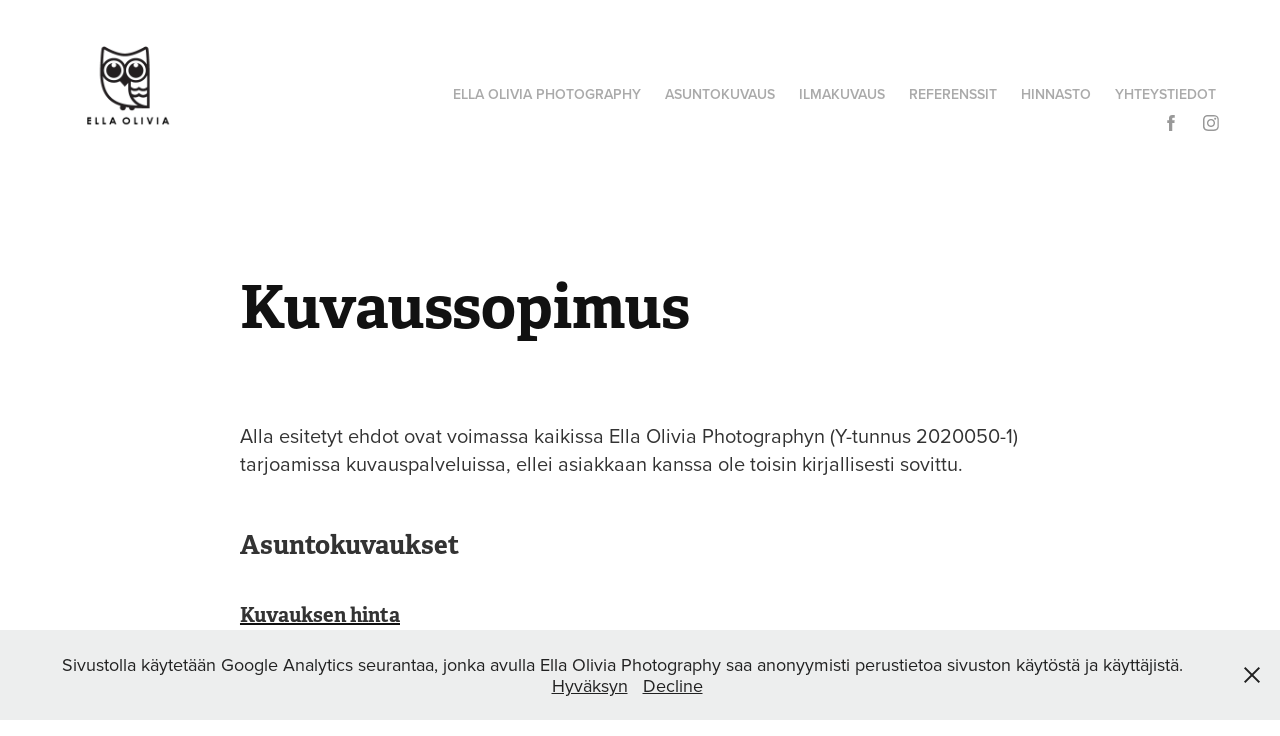

--- FILE ---
content_type: text/html; charset=utf-8
request_url: https://ellaolivia.fi/kuvaussopimus
body_size: 7039
content:
<!DOCTYPE HTML>
<html lang="en-US">
<head>
  <meta charset="UTF-8" />
  <meta name="viewport" content="width=device-width, initial-scale=1" />
      <meta name="keywords"  content="ella olivia photography,sopimusehdot,valokuvauspalvelu,mökkien valokuvauspalvelu" />
      <meta name="description"  content="Asuntokuvaus Joensuu ja Pohjois-Karjala. Myös mökkikuvaus Koli, Tahko ja Joensuun ympäristö. Asuntokuvaus Pohjois-Karjala, mökkikuvaus Koli, ilmakuvaus Joensuu. Valokuvauspalvelu Joensuu. Valokuvauspalvelu Pohjois-Karjala." />
      <meta name="twitter:card"  content="summary_large_image" />
      <meta name="twitter:site"  content="@AdobePortfolio" />
      <meta  property="og:title" content="Ella Olivia Photography - Kuvaussopimus" />
      <meta  property="og:description" content="Asuntokuvaus Joensuu ja Pohjois-Karjala. Myös mökkikuvaus Koli, Tahko ja Joensuun ympäristö. Asuntokuvaus Pohjois-Karjala, mökkikuvaus Koli, ilmakuvaus Joensuu. Valokuvauspalvelu Joensuu. Valokuvauspalvelu Pohjois-Karjala." />
      <meta  property="og:image" content="https://cdn.myportfolio.com/4da95945039da9892be2fcea169dff0d/5a68ee5f-b30c-4141-81dc-3910ba81cda0_rwc_0x0x434x600x434.jpg?h=0cb9c16654582e974e171303da513ca9" />
        <link rel="icon" href="https://cdn.myportfolio.com/4da95945039da9892be2fcea169dff0d/999746ea-daa7-44d5-9744-10adee3f8e52_carw_1x1x32.png?h=8deb7f9cb72c6b6564f85c4935d37f7a" />
        <link rel="apple-touch-icon" href="https://cdn.myportfolio.com/4da95945039da9892be2fcea169dff0d/879210c9-f781-4ad2-af35-788f99d07004_carw_1x1x180.png?h=2800ad624858d4d5c8d7057e324db57e" />
      <link rel="stylesheet" href="/dist/css/main.css" type="text/css" />
      <link rel="stylesheet" href="https://cdn.myportfolio.com/4da95945039da9892be2fcea169dff0d/27d66b59424ee7f07377db9aac11c4721754913057.css?h=dc8bd62b931e1ac3cae40547e0a6fc74" type="text/css" />
    <link rel="canonical" href="https://ellaolivia.fi/kuvaussopimus" />
      <title>Ella Olivia Photography - Kuvaussopimus</title>
    <script type="text/javascript" src="//use.typekit.net/ik/[base64].js?cb=8dae7d4d979f383d5ca1dd118e49b6878a07c580" async onload="
    try {
      window.Typekit.load();
    } catch (e) {
      console.warn('Typekit not loaded.');
    }
    "></script>
</head>
  <body class="transition-enabled">  <div class='page-background-video page-background-video-with-panel'>
  </div>
  <div class="js-responsive-nav">
    <div class="responsive-nav has-social">
      <div class="close-responsive-click-area js-close-responsive-nav">
        <div class="close-responsive-button"></div>
      </div>
          <div class="nav-container">
            <nav data-hover-hint="nav">
                <div class="gallery-title"><a href="/photography" >Ella Olivia Photography</a></div>
            <div class="project-title"><a href="/asuntokuvaus" >Asuntokuvaus</a></div>
            <div class="project-title"><a href="/ilmakuvaus" >Ilmakuvaus</a></div>
            <div class="project-title"><a href="/referenssit" >Referenssit</a></div>
            <div class="project-title"><a href="/hinnasto" >Hinnasto</a></div>
            <div class="project-title"><a href="/yhteystiedot" >Yhteystiedot</a></div>
                <div class="social pf-nav-social" data-hover-hint="navSocialIcons">
                  <ul>
                          <li>
                            <a href="https://www.facebook.com/Ella-Olivia-Photography-1157414697743078/" target="_blank">
                              <svg xmlns="http://www.w3.org/2000/svg" xmlns:xlink="http://www.w3.org/1999/xlink" version="1.1" x="0px" y="0px" viewBox="0 0 30 24" xml:space="preserve" class="icon"><path d="M16.21 20h-3.26v-8h-1.63V9.24h1.63V7.59c0-2.25 0.92-3.59 3.53-3.59h2.17v2.76H17.3 c-1.02 0-1.08 0.39-1.08 1.11l0 1.38h2.46L18.38 12h-2.17V20z"/></svg>
                            </a>
                          </li>
                          <li>
                            <a href="https://www.instagram.com/ellaoliviaphoto/" target="_blank">
                              <svg version="1.1" id="Layer_1" xmlns="http://www.w3.org/2000/svg" xmlns:xlink="http://www.w3.org/1999/xlink" viewBox="0 0 30 24" style="enable-background:new 0 0 30 24;" xml:space="preserve" class="icon">
                              <g>
                                <path d="M15,5.4c2.1,0,2.4,0,3.2,0c0.8,0,1.2,0.2,1.5,0.3c0.4,0.1,0.6,0.3,0.9,0.6c0.3,0.3,0.5,0.5,0.6,0.9
                                  c0.1,0.3,0.2,0.7,0.3,1.5c0,0.8,0,1.1,0,3.2s0,2.4,0,3.2c0,0.8-0.2,1.2-0.3,1.5c-0.1,0.4-0.3,0.6-0.6,0.9c-0.3,0.3-0.5,0.5-0.9,0.6
                                  c-0.3,0.1-0.7,0.2-1.5,0.3c-0.8,0-1.1,0-3.2,0s-2.4,0-3.2,0c-0.8,0-1.2-0.2-1.5-0.3c-0.4-0.1-0.6-0.3-0.9-0.6
                                  c-0.3-0.3-0.5-0.5-0.6-0.9c-0.1-0.3-0.2-0.7-0.3-1.5c0-0.8,0-1.1,0-3.2s0-2.4,0-3.2c0-0.8,0.2-1.2,0.3-1.5c0.1-0.4,0.3-0.6,0.6-0.9
                                  c0.3-0.3,0.5-0.5,0.9-0.6c0.3-0.1,0.7-0.2,1.5-0.3C12.6,5.4,12.9,5.4,15,5.4 M15,4c-2.2,0-2.4,0-3.3,0c-0.9,0-1.4,0.2-1.9,0.4
                                  c-0.5,0.2-1,0.5-1.4,0.9C7.9,5.8,7.6,6.2,7.4,6.8C7.2,7.3,7.1,7.9,7,8.7C7,9.6,7,9.8,7,12s0,2.4,0,3.3c0,0.9,0.2,1.4,0.4,1.9
                                  c0.2,0.5,0.5,1,0.9,1.4c0.4,0.4,0.9,0.7,1.4,0.9c0.5,0.2,1.1,0.3,1.9,0.4c0.9,0,1.1,0,3.3,0s2.4,0,3.3,0c0.9,0,1.4-0.2,1.9-0.4
                                  c0.5-0.2,1-0.5,1.4-0.9c0.4-0.4,0.7-0.9,0.9-1.4c0.2-0.5,0.3-1.1,0.4-1.9c0-0.9,0-1.1,0-3.3s0-2.4,0-3.3c0-0.9-0.2-1.4-0.4-1.9
                                  c-0.2-0.5-0.5-1-0.9-1.4c-0.4-0.4-0.9-0.7-1.4-0.9c-0.5-0.2-1.1-0.3-1.9-0.4C17.4,4,17.2,4,15,4L15,4L15,4z"/>
                                <path d="M15,7.9c-2.3,0-4.1,1.8-4.1,4.1s1.8,4.1,4.1,4.1s4.1-1.8,4.1-4.1S17.3,7.9,15,7.9L15,7.9z M15,14.7c-1.5,0-2.7-1.2-2.7-2.7
                                  c0-1.5,1.2-2.7,2.7-2.7s2.7,1.2,2.7,2.7C17.7,13.5,16.5,14.7,15,14.7L15,14.7z"/>
                                <path d="M20.2,7.7c0,0.5-0.4,1-1,1s-1-0.4-1-1s0.4-1,1-1S20.2,7.2,20.2,7.7L20.2,7.7z"/>
                              </g>
                              </svg>
                            </a>
                          </li>
                  </ul>
                </div>
            </nav>
          </div>
    </div>
  </div>
  <div class="site-wrap cfix">
    <div class="site-container">
      <div class="site-content e2e-site-content">
        <header class="site-header">
          <div class="logo-container">
              <div class="logo-wrap" data-hover-hint="logo">
                    <div class="logo e2e-site-logo-text logo-image  ">
    <a href="/photography" class="image-normal image-link">
      <img src="https://cdn.myportfolio.com/4da95945039da9892be2fcea169dff0d/85a47577-28b5-4ecc-bb03-c679bbd97bad_rwc_0x0x438x248x4096.png?h=2f23f262e6b5facc02590c4c044679d4" alt="Ella Olivia Photography">
    </a>
</div>
              </div>
  <div class="hamburger-click-area js-hamburger">
    <div class="hamburger">
      <i></i>
      <i></i>
      <i></i>
    </div>
  </div>
          </div>
              <div class="nav-container">
                <nav data-hover-hint="nav">
                <div class="gallery-title"><a href="/photography" >Ella Olivia Photography</a></div>
            <div class="project-title"><a href="/asuntokuvaus" >Asuntokuvaus</a></div>
            <div class="project-title"><a href="/ilmakuvaus" >Ilmakuvaus</a></div>
            <div class="project-title"><a href="/referenssit" >Referenssit</a></div>
            <div class="project-title"><a href="/hinnasto" >Hinnasto</a></div>
            <div class="project-title"><a href="/yhteystiedot" >Yhteystiedot</a></div>
                    <div class="social pf-nav-social" data-hover-hint="navSocialIcons">
                      <ul>
                              <li>
                                <a href="https://www.facebook.com/Ella-Olivia-Photography-1157414697743078/" target="_blank">
                                  <svg xmlns="http://www.w3.org/2000/svg" xmlns:xlink="http://www.w3.org/1999/xlink" version="1.1" x="0px" y="0px" viewBox="0 0 30 24" xml:space="preserve" class="icon"><path d="M16.21 20h-3.26v-8h-1.63V9.24h1.63V7.59c0-2.25 0.92-3.59 3.53-3.59h2.17v2.76H17.3 c-1.02 0-1.08 0.39-1.08 1.11l0 1.38h2.46L18.38 12h-2.17V20z"/></svg>
                                </a>
                              </li>
                              <li>
                                <a href="https://www.instagram.com/ellaoliviaphoto/" target="_blank">
                                  <svg version="1.1" id="Layer_1" xmlns="http://www.w3.org/2000/svg" xmlns:xlink="http://www.w3.org/1999/xlink" viewBox="0 0 30 24" style="enable-background:new 0 0 30 24;" xml:space="preserve" class="icon">
                                  <g>
                                    <path d="M15,5.4c2.1,0,2.4,0,3.2,0c0.8,0,1.2,0.2,1.5,0.3c0.4,0.1,0.6,0.3,0.9,0.6c0.3,0.3,0.5,0.5,0.6,0.9
                                      c0.1,0.3,0.2,0.7,0.3,1.5c0,0.8,0,1.1,0,3.2s0,2.4,0,3.2c0,0.8-0.2,1.2-0.3,1.5c-0.1,0.4-0.3,0.6-0.6,0.9c-0.3,0.3-0.5,0.5-0.9,0.6
                                      c-0.3,0.1-0.7,0.2-1.5,0.3c-0.8,0-1.1,0-3.2,0s-2.4,0-3.2,0c-0.8,0-1.2-0.2-1.5-0.3c-0.4-0.1-0.6-0.3-0.9-0.6
                                      c-0.3-0.3-0.5-0.5-0.6-0.9c-0.1-0.3-0.2-0.7-0.3-1.5c0-0.8,0-1.1,0-3.2s0-2.4,0-3.2c0-0.8,0.2-1.2,0.3-1.5c0.1-0.4,0.3-0.6,0.6-0.9
                                      c0.3-0.3,0.5-0.5,0.9-0.6c0.3-0.1,0.7-0.2,1.5-0.3C12.6,5.4,12.9,5.4,15,5.4 M15,4c-2.2,0-2.4,0-3.3,0c-0.9,0-1.4,0.2-1.9,0.4
                                      c-0.5,0.2-1,0.5-1.4,0.9C7.9,5.8,7.6,6.2,7.4,6.8C7.2,7.3,7.1,7.9,7,8.7C7,9.6,7,9.8,7,12s0,2.4,0,3.3c0,0.9,0.2,1.4,0.4,1.9
                                      c0.2,0.5,0.5,1,0.9,1.4c0.4,0.4,0.9,0.7,1.4,0.9c0.5,0.2,1.1,0.3,1.9,0.4c0.9,0,1.1,0,3.3,0s2.4,0,3.3,0c0.9,0,1.4-0.2,1.9-0.4
                                      c0.5-0.2,1-0.5,1.4-0.9c0.4-0.4,0.7-0.9,0.9-1.4c0.2-0.5,0.3-1.1,0.4-1.9c0-0.9,0-1.1,0-3.3s0-2.4,0-3.3c0-0.9-0.2-1.4-0.4-1.9
                                      c-0.2-0.5-0.5-1-0.9-1.4c-0.4-0.4-0.9-0.7-1.4-0.9c-0.5-0.2-1.1-0.3-1.9-0.4C17.4,4,17.2,4,15,4L15,4L15,4z"/>
                                    <path d="M15,7.9c-2.3,0-4.1,1.8-4.1,4.1s1.8,4.1,4.1,4.1s4.1-1.8,4.1-4.1S17.3,7.9,15,7.9L15,7.9z M15,14.7c-1.5,0-2.7-1.2-2.7-2.7
                                      c0-1.5,1.2-2.7,2.7-2.7s2.7,1.2,2.7,2.7C17.7,13.5,16.5,14.7,15,14.7L15,14.7z"/>
                                    <path d="M20.2,7.7c0,0.5-0.4,1-1,1s-1-0.4-1-1s0.4-1,1-1S20.2,7.2,20.2,7.7L20.2,7.7z"/>
                                  </g>
                                  </svg>
                                </a>
                              </li>
                      </ul>
                    </div>
                </nav>
              </div>
        </header>
        <main>
  <div class="page-container js-site-wrap" data-context="page.page.container" data-hover-hint="pageContainer">
    <section class="page standard-modules">
        <header class="page-header content" data-context="pages" data-identity="id:p5ba34df0d9696696ef883fabdd5444bba88acc98dcb355ad03608" data-hover-hint="pageHeader" data-hover-hint-id="p5ba34df0d9696696ef883fabdd5444bba88acc98dcb355ad03608">
            <h1 class="title preserve-whitespace e2e-site-logo-text">Kuvaussopimus</h1>
            <p class="description"></p>
        </header>
      <div class="page-content js-page-content" data-context="pages" data-identity="id:p5ba34df0d9696696ef883fabdd5444bba88acc98dcb355ad03608">
        <div id="project-canvas" class="js-project-modules modules content">
          <div id="project-modules">
              
              
              
              
              
              <div class="project-module module text project-module-text align- js-project-module e2e-site-project-module-text">
  <div class="rich-text js-text-editable module-text"><div style="text-align:left;"><span style="color:#ffffff;" class="texteditor-inline-color">​<span style="color:#333333;" class="texteditor-inline-color">Alla esitetyt ehdot ovat voimassa kaikissa Ella Olivia Photographyn (Y-tunnus 2020050-1) tarjoamissa kuvauspalveluissa, ellei asiakkaan kanssa ole toisin kirjallisesti sovittu.</span></span><br></div><div style="text-align:left;" class="sub-title"><span style="font-family:gmsj; font-weight:700;"><span style="color:#ffffff;" class="texteditor-inline-color"><span style="color:#333333;" class="texteditor-inline-color">Asuntokuvaukset</span></span></span><br><br><span class="underline"><span style="color:#ffffff;" class="texteditor-inline-color"><span style="font-size:20px;" class="texteditor-inline-fontsize">​<span style="color:#333333;" class="texteditor-inline-color">Kuvauksen hinta</span></span></span></span><br></div><div style="text-align:left;"><span style="color:#333333;" class="texteditor-inline-color"></span><span class="texteditor-inline-color" style="color:#333333;"><span style="font-size:11pt;"><span style="line-height:normal;"><span style='font-family:"Calibri",sans-serif;'><span class="texteditor-inline-fontsize" style="font-size:20px;"><span style="font-family:vcsm;font-weight:400;">Hintaan sisältyy kohteen kevyt ehostus kuvauspaikalla, kuvien viimeistely Lightroom kuvankäsittelyohjelmalla (värien ja valotuksen korjaus, horisontin suoristus), kuvien optimointi nettikäyttöä varten (pienennys ja resoluution kevennys), kuvat tilaajalle täysikokoisina sekä kevyempinä web-versioina, kuvien toimitus tilaajalle verkkokuvagallerian kautta sekä käyttöoikeudet tilaajalle valmiisiin kuviin. Kuvasettiin sisältyy noin 30-60 kuvaa. </span></span><span style='font-family:"Aptos",sans-serif;'>  <br></span></span></span></span></span></div><div style="text-align:left;"><span class="texteditor-inline-color" style="color:#333333;"><span style="font-size:11pt;"><span style="line-height:normal;"><span style='font-family:"Calibri",sans-serif;'><span style='font-family:"Aptos",sans-serif;'></span></span></span></span></span><div class="sub-title"><span class="underline"><span class="texteditor-inline-fontsize" style="font-size:20px;"><span style="font-family:gmsj;font-weight:700;"><span style="line-height:normal;">Ilmakuvat dronella</span></span></span></span><br></div><div><span class="texteditor-inline-fontsize" style="font-size:20px;"><span style="font-family:vcsm;font-weight:400;"><span class="texteditor-inline-color" style="color:#333333;"><span style="line-height:normal;">Ilmakuvia pyrimme ottamaan eri suunnista ja eri korkeuksilta. Kuvasetti sisältää noin 10-15 kuvaa.</span></span><br></span></span></div><div><span class="texteditor-inline-color" style="color:#333333;"><span class="texteditor-inline-fontsize" style="font-size:20px;"><span style="font-family:vcsm;font-weight:400;"><span style="line-height:normal;">Huomiothan, että dronella ei voi kuvata vesisateessa eikä kovassa tuulessa. Jos sää ei salli dronen lennättämistä, on ilmakuvaus peruutettava tai siirrettävä mahdollisuuksien mukaan toiselle päivälle. </span><br></span></span></span></div><div><span class="texteditor-inline-color" style="color:#333333;"><span class="texteditor-inline-fontsize" style="font-size:20px;"><span style="font-family:vcsm;font-weight:400;"><span style="line-height:normal;">Dronen lennättämistä rajoittavat myös esim. sähkölinjat ja korkeiden puiden, naapurien tai lentokentän läheisyys.</span></span></span></span><br></div><span class="texteditor-inline-color" style="color:#333333;"><span style="font-size:11pt;"><span style="line-height:normal;"><span style='font-family:"Calibri",sans-serif;'><span style='font-family:"Aptos",sans-serif;'></span></span></span></span></span><span style="color:#333333;" class="texteditor-inline-color"></span><div class="sub-title"><span style="font-family:gmsj;font-weight:700;"><span class="texteditor-inline-fontsize" style="font-size:20px;"><span class="texteditor-inline-color" style="color:#333333;"><span style="line-height:normal;"><a>Tilaajan vastuu</a></span><br></span></span></span></div><div><span class="texteditor-inline-fontsize" style="font-size:20px;"><span style="font-family:vcsm;font-weight:400;"><span class="texteditor-inline-color" style="color:#333333;"><span style="line-height:normal;">​Tilaajan tulee varmistaa, että kuvattava kohde ja sen pihapiiri on kuvaajan saapuessa kuvauspaikalle kaikin puolin siistissä kunnossa ja että valaistus kohteessa toimii moitteettomasti (tarkista myös mahdolliset lukuvalot vuoteiden yläpuolella).</span></span></span></span><br></div><div><span style="color:#333333;" class="texteditor-inline-color">Jos kuvattavassa asunnossa on takka ja siihen halutaan tuli kuvauksen aikana, tulee asiakkaan varmistaa takkapuiden saatavuus. </span><br></div><div><span class="texteditor-inline-fontsize" style="font-size:20px;"><span style="font-family:vcsm;font-weight:400;"><span class="texteditor-inline-color" style="color:#333333;"><span style="line-height:normal;">​Kuvaajalle tulee taata työrauha. Kuvauspaikalla on kuvausajankohtana vain kuvaaja ja tämän kuvausavustaja. <br></span></span></span></span></div><span class="texteditor-inline-fontsize" style="font-size:20px;"><span style="font-family:vcsm;font-weight:400;"><span class="texteditor-inline-color" style="color:#333333;"><span style="line-height:normal;"></span></span></span></span><div style="text-align:left;"><span style="color:#333333;" class="texteditor-inline-color">Asiakkaan tulee ennen kuvien tilaamista tutustua valokuvaajan näytekuviin tämän verkkosivustolla osoitteessa www.ellaolivia.fi. Tilauksen tehdessään asiakas vahvistaa<br>hyväksyvänsä näytekuvien mukaisen laadun ja kuvaustyylin. </span><br></div><span class="texteditor-inline-fontsize" style="font-size:20px;"><span style="font-family:vcsm;font-weight:400;"><span class="texteditor-inline-color" style="color:#333333;"><span style="line-height:normal;"></span></span></span></span><div class="sub-title"><span style="font-family:gmsj;font-weight:700;"><span class="underline"><span class="texteditor-inline-fontsize" style="font-size:20px;"><span class="texteditor-inline-color" style="color:#333333;"><span style="line-height:normal;">Kuvattavan kohteen avaimet</span></span></span></span></span><br></div><div><span class="texteditor-inline-fontsize" style="font-size:20px;"><span style="font-family:vcsm;font-weight:400;"><span class="texteditor-inline-color" style="color:#333333;"><span style="line-height:normal;"></span></span></span></span><span style="color:#333333;" class="texteditor-inline-color">Kuvattavan asunnon avaimet tulee jättää valokuvaajaa varten esim. avainlokeroon tai sovittuun piilopaikkaan, josta kuvaaja löytää avaimet helposti paikalle saapuessaan. Kuvaaja voi myös hakea avaimet asiakkaalta, jos hakupaikka sijaitsee matkan varrella. Kuvaaja jättää avaimet kuvauksen jälkeen sovittuun paikkaan.</span><span class="texteditor-inline-fontsize" style="font-size:20px;"><span style="font-family:vcsm;font-weight:400;"><span class="texteditor-inline-color" style="color:#333333;"><span style="line-height:normal;"></span></span></span></span><br></div><div class="sub-title"><span class="underline"><span style="font-family:gmsj;font-weight:700;"><span class="texteditor-inline-fontsize" style="font-size:20px;"><span class="texteditor-inline-color" style="color:#333333;"><span style="line-height:normal;">Kuvauksen peruminen tai siirtäminen</span></span></span></span></span><br></div><div><span class="texteditor-inline-fontsize" style="font-size:20px;"><span style="font-family:vcsm;font-weight:400;"><span class="texteditor-inline-color" style="color:#333333;"><span style="line-height:normal;">Kuvaus voidaan peruuttaa tai siirtää myöhemmälle ajankohdalle esim. kuvaajan tai tilaajan äkillisen sairastumisen, onnettomuuden, luonnonmullistuksen tai vastaavan tapahtuman vuoksi, joka estää kuvauspaikalle pääsyn tai kuvaamisen. </span></span></span></span></div><div><span class="texteditor-inline-fontsize" style="font-size:20px;"><span style="font-family:vcsm;font-weight:400;"><span class="texteditor-inline-color" style="color:#333333;"><span style="line-height:normal;">Kuvaaja ja tilaaja voivat myös mahdollisuuksien mukaan sopia kuvauksen siirtämisestä myöhemmälle ajankohdalle, jos sääennuste lupaa kuvauspäiväksi kovin sateista, tuulista tai kylmää säätä, jonka voi katsoa haittaavan ulko- tai ilmakuvauksia. </span></span></span></span><br></div><div><span class="texteditor-inline-fontsize" style="font-size:20px;"><span style="font-family:vcsm;font-weight:400;"><span class="texteditor-inline-color" style="color:#333333;"><span style="line-height:normal;">Kuvauksen peruminen tai siirtäminen myöhemmälle ajankohdalle tulee tehdä mahdollisuuksien mukaan viimeistään 12 tuntia ennen sovittua kuvausajankohtaa.</span></span></span></span><br></div><div><span class="texteditor-inline-fontsize" style="font-size:20px;"><span style="font-family:vcsm;font-weight:400;"><span class="texteditor-inline-color" style="color:#333333;"><span style="line-height:normal;"></span></span></span></span><span style="color:#333333;" class="texteditor-inline-color">Tilausta ei voi enää peruuttaa sen jälkeen kun kuvaukset on tehty ja asiakas on tällöin velvollinen maksamaan kuvauspalvelun laskun eräpäivään mennessä. </span><span style="color:#333333;" class="texteditor-inline-color">Valokuvaaja pidättää oikeuden peruuttaa sovitun kuvauksen, jos asiakas ei vaikuta olevan sitoutunut kuvausprosessiin tai tässä sopimuksessa mainittuihin tilaajan velvollisuuksii<span class="texteditor-inline-color">n.</span></span><br></div><span style="color:#333333;" class="texteditor-inline-color"></span><span class="texteditor-inline-fontsize" style="font-size:20px;"><span style="font-family:vcsm;font-weight:400;"><span class="texteditor-inline-color" style="color:#333333;"><span style="line-height:normal;"></span></span></span></span><div class="sub-title"><span class="underline"><span style="font-family:gmsj;font-weight:700;"><span class="texteditor-inline-fontsize" style="font-size:20px;"><span class="texteditor-inline-color" style="color:#333333;"><span style="line-height:normal;">Maksuehdot</span></span></span></span></span><br></div><div><span class="texteditor-inline-fontsize" style="font-size:20px;"><span style="font-family:vcsm;font-weight:400;"><span class="texteditor-inline-color" style="color:#333333;"><span style="line-height:normal;">Tilatut kuvat maksetaan laskulla, jonka kuvaaja lähettää tilaajalle kun kuvaukset on tehty. Tilaaja saa maksuaikaa laskulle 7 vrk. Kuvat toimitetaan asiakkaalle, kun lasku on maksettu.</span></span></span></span></div><div><span style="color:#333333;" class="texteditor-inline-color">Jos laskua ei ole maksettu eräpäivään mennessä, laskuun lisätään viivästyskorko ajankohtaisen korkolain mukaisesti. Maksumuistutuksesta perimme 5 euroa.</span><span class="texteditor-inline-fontsize" style="font-size:20px;"><span style="font-family:vcsm;font-weight:400;"><span class="texteditor-inline-color" style="color:#333333;"><span style="line-height:normal;"></span></span></span></span><br></div><div class="sub-title"><span class="underline"><span style="font-family:gmsj;font-weight:700;"><span class="texteditor-inline-fontsize" style="font-size:20px;"><span class="texteditor-inline-color" style="color:#333333;"><span style="line-height:normal;">​​Valokuvien toimitus ja varmuuskopiointi</span></span></span></span></span><br></div><div><span class="texteditor-inline-fontsize" style="font-size:20px;"><span style="font-family:vcsm;font-weight:400;"><span class="texteditor-inline-color" style="color:#333333;"><span style="line-height:normal;">​Kuvat ovat valmiit tilaajalle viimeistään 2 viikon kuluttua kuvauksesta. Kuvat toimitetaan tilaajalle sähköisesti .jpg muodossa täysresoluutioisena (kuvatulosteisiin ja painotuotteisiin) sekä web-resoluutioisena (nettisivuille) verkkokuvagallerian kautta.    </span></span></span></span><br></div><div><span class="texteditor-inline-fontsize" style="font-size:20px;"><span style="font-family:vcsm;font-weight:400;"><span class="texteditor-inline-color" style="color:#333333;"><span style="line-height:normal;">Kuvaaja on velvollinen huolehtimaan kuvien huolellisesta varmuuskopioinnista. Velvollisuus varmuuskopiointiin päättyy 6 kuukautta kuvaustapahtuman jälkeen.</span></span></span></span></div><div class="sub-title"><span class="underline"><span style="font-family:gmsj;font-weight:700;"><span class="texteditor-inline-fontsize" style="font-size:20px;"><span class="texteditor-inline-color" style="color:#333333;"><span style="line-height:normal;">Valokuvien käyttöoikeudet</span></span></span></span></span><br></div><div><span class="texteditor-inline-fontsize" style="font-size:20px;"><span style="font-family:vcsm;font-weight:400;"><span class="texteditor-inline-color" style="color:#333333;"><span style="line-height:normal;">​Tilaaja saa käyttää valmiita kuvia vapaasti haluamallaan tavalla oman kohteensa markkinointiin. Kuvien ilmoittaminen valokuvakilpailuihin tai kuvanäyttelyihin sekä kuvien myynti eteenpäin kolmansille osapuolille on kuitenkin kielletty. </span></span></span></span></div><div><span class="texteditor-inline-fontsize" style="font-size:20px;"><span style="font-family:vcsm;font-weight:400;"><span class="texteditor-inline-color" style="color:#333333;"><span style="line-height:normal;">Kaikki tekijänoikeudet säilyvät kuvaajalla, joka saa käyttää valmiita kuvia omien yritystensä markkinoinnissa, nettisivuilla ja sosiaalisessa mediassa ilman erillistä lupaa, ellei toisin kirjallisesti sovita. Kuvaaja sitoutuu kunnioittamaan asiakkaan yksityisyyttä ja käyttämään tilannekohtaista harkintaa kuvien julkisessa kaytössä.</span></span></span></span></div><div class="sub-title"><span class="underline"><span style="font-family:gmsj;font-weight:700;"><span class="texteditor-inline-fontsize" style="font-size:20px;"><span class="texteditor-inline-color" style="color:#333333;"><span style="line-height:normal;">Erimielisyyksien ratkaiseminen</span></span></span></span></span><br></div><div><span class="texteditor-inline-fontsize" style="font-size:20px;"><span style="font-family:vcsm;font-weight:400;"><span class="texteditor-inline-color" style="color:#333333;"><span style="line-height:normal;">​Kuvaaja ja tilaaja pyrkivät ratkaisemaan mahdolliset erimielisyydet sovittelemalla. Jos erimielisyyksiä ei saada sovittua tällä tavoin, kuluttajan asemassa oleva tilaaja voi saattaa asian kuluttajariitalautakunnan ratkaistavaksi. Ennen asian viemistä kuluttajariitalautakunnan käsittelyyn asiakkaan tulee olla yhteydessä maistraattien kuluttajaneuvontaan (<a href="http://www.kuluttajaneuvonta.fi" style="color:#0563c1;">www.kuluttajaneuvonta.fi</a>). Viime kädessä riidat ratkaistaan Joensuun käräjäoikeudessa. </span></span></span></span><br></div><div class="sub-title"><span class="underline"><span style="font-family:gmsj;font-weight:700;"><span class="texteditor-inline-fontsize" style="font-size:20px;"><span class="texteditor-inline-color" style="color:#333333;"><span style="line-height:normal;">Tietosuojaseloste</span></span></span></span></span><br></div><span class="texteditor-inline-fontsize" style="font-size:20px;"><span style="font-family:vcsm;font-weight:400;"><span class="texteditor-inline-color" style="color:#333333;"><span style="line-height:107%;">Ella Olivian tietosuojaseloste on luettavissa osoitteessa <a href="https://ellaolivia.fi/tietosuojaseloste/" style="color:#0563c1;">https://ellaolivia.fi/tietosuojaseloste/</a></span></span></span></span><br></div></div>
</div>

              
              
              
              
          </div>
        </div>
      </div>
    </section>
        <section class="back-to-top" data-hover-hint="backToTop">
          <a href="#"><span class="arrow">&uarr;</span><span class="preserve-whitespace">Takaisin ylös</span></a>
        </section>
        <a class="back-to-top-fixed js-back-to-top back-to-top-fixed-with-panel" data-hover-hint="backToTop" data-hover-hint-placement="top-start" href="#">
          <svg version="1.1" id="Layer_1" xmlns="http://www.w3.org/2000/svg" xmlns:xlink="http://www.w3.org/1999/xlink" x="0px" y="0px"
           viewBox="0 0 26 26" style="enable-background:new 0 0 26 26;" xml:space="preserve" class="icon icon-back-to-top">
          <g>
            <path d="M13.8,1.3L21.6,9c0.1,0.1,0.1,0.3,0.2,0.4c0.1,0.1,0.1,0.3,0.1,0.4s0,0.3-0.1,0.4c-0.1,0.1-0.1,0.3-0.3,0.4
              c-0.1,0.1-0.2,0.2-0.4,0.3c-0.2,0.1-0.3,0.1-0.4,0.1c-0.1,0-0.3,0-0.4-0.1c-0.2-0.1-0.3-0.2-0.4-0.3L14.2,5l0,19.1
              c0,0.2-0.1,0.3-0.1,0.5c0,0.1-0.1,0.3-0.3,0.4c-0.1,0.1-0.2,0.2-0.4,0.3c-0.1,0.1-0.3,0.1-0.5,0.1c-0.1,0-0.3,0-0.4-0.1
              c-0.1-0.1-0.3-0.1-0.4-0.3c-0.1-0.1-0.2-0.2-0.3-0.4c-0.1-0.1-0.1-0.3-0.1-0.5l0-19.1l-5.7,5.7C6,10.8,5.8,10.9,5.7,11
              c-0.1,0.1-0.3,0.1-0.4,0.1c-0.2,0-0.3,0-0.4-0.1c-0.1-0.1-0.3-0.2-0.4-0.3c-0.1-0.1-0.1-0.2-0.2-0.4C4.1,10.2,4,10.1,4.1,9.9
              c0-0.1,0-0.3,0.1-0.4c0-0.1,0.1-0.3,0.3-0.4l7.7-7.8c0.1,0,0.2-0.1,0.2-0.1c0,0,0.1-0.1,0.2-0.1c0.1,0,0.2,0,0.2-0.1
              c0.1,0,0.1,0,0.2,0c0,0,0.1,0,0.2,0c0.1,0,0.2,0,0.2,0.1c0.1,0,0.1,0.1,0.2,0.1C13.7,1.2,13.8,1.2,13.8,1.3z"/>
          </g>
          </svg>
        </a>
  </div>
              <footer class="site-footer" data-hover-hint="footer">
                <div class="footer-text">
                  Copyright Ella Olivia Photography 2025. Kuvien luvaton käyttö on ehdottomasti kielletty.
                </div>
              </footer>
        </main>
      </div>
    </div>
  </div>
  <div class="cookie-banner js-cookie-banner">
    <p>Sivustolla käytetään Google Analytics seurantaa, jonka avulla Ella Olivia Photography saa anonyymisti perustietoa sivuston käytöstä ja käyttäjistä.
      <a class="consent-link" href="#">Hyväksyn</a>
      <a class="decline-link" href="#">Decline</a>
    </p>
    <svg xmlns="http://www.w3.org/2000/svg" viewBox="-6458 -2604 16 16" class='close-btn'>
      <g id="Group_1479" data-name="Group 1479" transform="translate(-8281.367 -3556.368)">
        <rect id="Rectangle_6401" data-name="Rectangle 6401" class="stroke" width="1.968" height="20.66" transform="translate(1823.367 953.759) rotate(-45)"/>
        <rect id="Rectangle_6402" data-name="Rectangle 6402" class="stroke" width="1.968" height="20.66" transform="translate(1824.758 968.368) rotate(-135)"/>
      </g>
    </svg>
  </div>
</body>
<script type="text/javascript">
  // fix for Safari's back/forward cache
  window.onpageshow = function(e) {
    if (e.persisted) { window.location.reload(); }
  };
</script>
  <script type="text/javascript">var __config__ = {"page_id":"p5ba34df0d9696696ef883fabdd5444bba88acc98dcb355ad03608","theme":{"name":"geometric"},"pageTransition":true,"linkTransition":true,"disableDownload":false,"localizedValidationMessages":{"required":"This field is required","Email":"This field must be a valid email address"},"lightbox":{"enabled":true,"color":{"opacity":0.94,"hex":"#fff"}},"cookie_banner":{"enabled":true,"color":{"text":"#212121","bg":"#EDEEEE"}},"googleAnalytics":{"trackingCode":"UA-125801464-1","anonymization":false}};</script>
  <script type="text/javascript" src="/site/translations?cb=8dae7d4d979f383d5ca1dd118e49b6878a07c580"></script>
  <script type="text/javascript" src="/dist/js/main.js?cb=8dae7d4d979f383d5ca1dd118e49b6878a07c580"></script>
</html>
